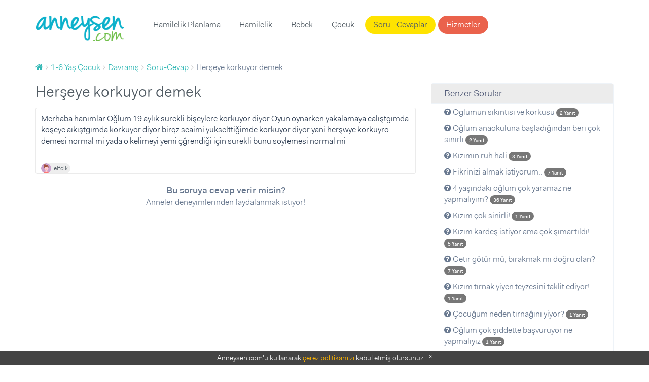

--- FILE ---
content_type: text/html; charset=UTF-8
request_url: https://www.anneysen.com/1-6-yas-cocuk/soru-cevap/davranis-herseye-korkuyor-demek-20210316_80582
body_size: 8687
content:
<!doctype html>
<html class="no-js" lang="tr-TR">
<head>
        <script type="0ba99155c5b6eed0ca25e716-text/javascript">(function (w, d, s, l, i) {
            w[l] = w[l] || [];
            w[l].push({
                'gtm.start': new Date().getTime(), event: 'gtm.js'
            });
            var f = d.getElementsByTagName(s)[0],
                j = d.createElement(s), dl = l != 'dataLayer' ? '&l=' + l : '';
            j.async = true;
            j.src =
                'https://www.googletagmanager.com/gtm.js?id=' + i + dl;
            f.parentNode.insertBefore(j, f);
        })(window, document, 'script', 'dataLayer', 'GTM-5BWFLSZ');</script>

<meta charset="utf-8">
<link rel="apple-touch-icon-precomposed" sizes="57x57" href="/apple-touch-icon-57x57.png" />
<link rel="apple-touch-icon-precomposed" sizes="114x114" href="/apple-touch-icon-114x114.png" />
<link rel="apple-touch-icon-precomposed" sizes="72x72" href="/apple-touch-icon-72x72.png" />
<link rel="apple-touch-icon-precomposed" sizes="144x144" href="/apple-touch-icon-144x144.png" />
<link rel="apple-touch-icon-precomposed" sizes="60x60" href="/apple-touch-icon-60x60.png" />
<link rel="apple-touch-icon-precomposed" sizes="120x120" href="/apple-touch-icon-120x120.png" />
<link rel="apple-touch-icon-precomposed" sizes="76x76" href="/apple-touch-icon-76x76.png" />
<link rel="apple-touch-icon-precomposed" sizes="152x152" href="/apple-touch-icon-152x152.png" />
<link rel="icon" type="image/png" href="/favicon-196x196.png" sizes="196x196" />
<link rel="icon" type="image/png" href="/favicon-96x96.png" sizes="96x96" />
<link rel="icon" type="image/png" href="/favicon-32x32.png" sizes="32x32" />
<link rel="icon" type="image/png" href="/favicon-16x16.png" sizes="16x16" />
<link rel="icon" type="image/png" href="/favicon-128.png" sizes="128x128" />
<meta name="application-name" content="Anneysen"/>
<meta name="msapplication-TileColor" content="#" />
<meta name="msapplication-TileImage" content="/mstile-144x144.png" />
<meta name="msapplication-square70x70logo" content="/mstile-70x70.png" />
<meta name="msapplication-square150x150logo" content="/mstile-150x150.png" />
<meta name="msapplication-wide310x150logo" content="/mstile-310x150.png" />
<meta name="msapplication-square310x310logo" content="/mstile-310x310.png" />

<title>Herşeye korkuyor demek | Anneysen</title>
<meta name="description" content="Herşeye korkuyor demek - Merhaba hanımlar
Oğlum 19 aylık sürekli bişeylere korkuyor diyor 
Oyun oynarken yakalamaya calıştgımda köşeye aıkıştgımda k" />
<meta name="robots" content="index, follow" />
<meta property="fb:app_id" content="235419230252963" />
<meta property="og:site_name" content="Anneysen" />
<meta property="og:description" content="Herşeye korkuyor demek - Merhaba hanımlar
Oğlum 19 aylık sürekli bişeylere korkuyor diyor 
Oyun oynarken yakalamaya calıştgımda köşeye aıkıştgımda k" />
<meta property="og:title" content="Herşeye korkuyor demek | Anneysen" />
<meta property="og:url" content="https://www.anneysen.com/1-6-yas-cocuk/soru-cevap/davranis-herseye-korkuyor-demek-20210316_80582" />
<meta http-equiv="Content-Type" content="text/html; charset=utf-8" />
<meta charset="UTF-8" />

    <link rel="canonical" href="https://www.anneysen.com/1-6-yas-cocuk/soru-cevap/davranis-herseye-korkuyor-demek-20210316_80582"/>

<script type="0ba99155c5b6eed0ca25e716-text/javascript">
    window.isLogged = false;
    window.viewPath = 'web';
    window.isMobile = 0;
if ('web' === 'mobile') {
    window.isMobile = 1;
}
</script>

    <script async src="https://pagead2.googlesyndication.com/pagead/js/adsbygoogle.js" type="0ba99155c5b6eed0ca25e716-text/javascript"></script>
    <script type="0ba99155c5b6eed0ca25e716-text/javascript">
    (function(h,o,t,j,a,r){
        h.hj=h.hj||function(){(h.hj.q=h.hj.q||[]).push(arguments)};
        h._hjSettings={hjid:666471,hjsv:6};
        a=o.getElementsByTagName('head')[0];
        r=o.createElement('script');r.async=1;
        r.src=t+h._hjSettings.hjid+j+h._hjSettings.hjsv;
        a.appendChild(r);
    })(window,document,'https://static.hotjar.com/c/hotjar-','.js?sv=');
</script>    <script type="0ba99155c5b6eed0ca25e716-text/javascript">
        var personyzeCustomParams = {
        'layout': "web_question_show_question",
                'phaseCategories': "1-6-yas",
        'contentCategories': "1-6-yas-cocuk,davranis",
        'providerCategories': ""
    };
</script>
    <meta name="viewport" content="width=device-width,initial-scale=1">
    <link rel="stylesheet" href="/assets/desktop/vendor.css?version=51">
    <link rel="stylesheet" href="/assets/desktop/main.css?version=51">
    <link rel="stylesheet" href="https://fonts.googleapis.com/icon?family=Material+Icons">
    <script type="application/ld+json">
        {
            "@context": "https://schema.org",
            "@type": "WebSite",
            "url": "https://www.anneysen.com/",
            "potentialAction": {
                "@type": "SearchAction",
                "target": "https://www.anneysen.com/search?q={search_term_string}",
                "query-input": "required name=search_term_string"
            }
        }
    </script>
    <!-- Adform Tracking Code BEGIN -->
    <script type="0ba99155c5b6eed0ca25e716-text/javascript">
        window._adftrack = Array.isArray(window._adftrack) ? window._adftrack : (window._adftrack ? [window._adftrack] : []);
        window._adftrack.push({
            pm: 2116052,
            divider: encodeURIComponent('|'),
            pagename: encodeURIComponent('WebsiteName|SectionName|SubSection|PageName'),
                        order : {
                itms: [{
                    categoryname:'Davranış',
                                        categoryid:4,
                                        productid:2,
                }]
            }
                    });
    </script>
</head>
<body class="">
    <noscript>
        <iframe src="https://www.googletagmanager.com/ns.html?id=GTM-5BWFLSZ" height="0" width="0" style="display:none;visibility:hidden"></iframe>
    </noscript>
<!-- Begin: header -->
<header class="main">
    <div class="container">
        <nav class="navbar">
            <a class="navbar-brand" href="https://www.anneysen.com/"></a>
                        
        <ul class="nav navbar-nav main-nav">

        
            
                <li>
        <a href="/hamilelik-planlama" id="menu-category-hamilelik-planlama" class="menu-category-hamilelik-planlama">Hamilelik Planlama</a>
                              <div class="menu mega-menu">
                <div class="arrow"></div>
                <div class="col-md-12 text-center">
                    <ul>
                        
                            
                                        <a class="" href="/yumurtlama-donemi-hesaplama">Yumurtlama Dönemi Hesaplama</a>
    
                        
                            
                                        <a class="" href="/hamilelik-planlama/hamilelige-hazirlik">Hamileliğe Hazırlık</a>
    
                        
                            
                                        <a class="" href="/hamilelik-planlama/dogurganlik-fertilite">Doğurganlık (Fertilite)</a>
    
                        
                            
                                        <a class="" href="/hamilelik-planlama/ovulasyon-yumurtlama-donemi">Ovülasyon (Yumurtlama Dönemi)</a>
    
                        
                            
                                        <a class="" href="/hamilelik-planlama/hamilelik-belirtileri">Hamilelik Belirtileri</a>
    
                        
                            
                                        <a class="" href="/hamilelik-planlama/kisirlik-ve-tup-bebek-tedavisi">Kısırlık ve Tüp Bebek Tedavisi</a>
    
                        
                            
                                        <hr>
    
                        
                            
                                        <a class="" href="/hamilelik-planlama/soru-cevap">Sorular ve Yanıtlar</a>
    
                        
                            
                                        <a class="" href="/hamilelik-planlama/makale">Makaleler</a>
    
                        
                            
                                        <a class="" href="/hamilelik-planlama/videolar">Videolar</a>
    
                                            </ul>
                </div>
            </div>
           </li>


        
            
                <li>
        <a href="/hamilelik" id="menu-category-hamilelik" class="menu-category-hamilelik">Hamilelik</a>
                              <div class="menu mega-menu">
                <div class="arrow"></div>
                <div class="col-md-12 text-center">
                    <ul>
                        
                            
                                        <a class="highlight" href="/hafta-hafta-hamilelik">Hafta Hafta Hamilelik</a>
    
                        
                            
                                        <a class="" href="/gebelik-hesaplama">Gebelik Hesaplama</a>
    
                        
                            
                                        <a class="" href="/hamilelik/saglik">Sağlık</a>
    
                        
                            
                                        <a class="" href="/hamilelik/beslenme">Beslenme</a>
    
                        
                            
                                        <a class="" href="/hamilelik/gunluk-yasam">Günlük Yaşam</a>
    
                        
                            
                                        <a class="" href="/hamilelik/spor">Spor</a>
    
                        
                            
                                        <a class="" href="/hamilelik/dogum">Doğum</a>
    
                        
                            
                                        <a class="" href="/hamilelik/hamile-kiyafetleri-ve-esyalari">Hamile Kıyafetleri ve Eşyaları</a>
    
                        
                            
                                        <a class="" href="/hamilelik/bebek-hazirliklari">Bebek Hazırlıkları</a>
    
                        
                            
                                        <a class="" href="/hamilelik/hamilelik-urunleri">Ürünler</a>
    
                        
                            
                                        <hr>
    
                        
                            
                                        <a class="" href="/hamilelik/soru-cevap">Sorular ve Yanıtlar</a>
    
                        
                            
                                        <a class="" href="/hamilelik/makale">Makaleler</a>
    
                        
                            
                                        <a class="" href="/hamilelik/videolar">Videolar</a>
    
                                            </ul>
                </div>
            </div>
           </li>


        
            
                <li>
        <a href="/bebek" id="menu-category-bebek" class="menu-category-bebek">Bebek</a>
                              <div class="menu mega-menu">
                <div class="arrow"></div>
                <div class="col-md-12 text-center">
                    <ul>
                        
                            
                                        <a class="" href="/bebek/yenidogan">Yenidoğan</a>
    
                        
                            
                                        <a class="" href="/bebek/bebek-sagligi-ve-hastaliklari">Bebek Sağlığı ve Hastalıkları</a>
    
                        
                            
                                        <a class="" href="/bebek/bebek-beslenmesi">Bebek Beslenmesi</a>
    
                        
                            
                                        <a class="" href="/bebek/bebek-gelisimi">Bebek Gelişimi</a>
    
                        
                            
                                        <a class="" href="/bebek/bebek-bakimi">Bebek Bakımı</a>
    
                        
                            
                                        <a class="" href="/bebek/bebekle-yasam">Bebekle Yaşam</a>
    
                        
                            
                                        <a class="" href="/bebek/emzirme">Emzirme</a>
    
                        
                            
                                        <a class="" href="/bebek/dogum-sonrasi-anne">Doğum Sonrası Anne</a>
    
                        
                            
                                        <a class="" href="/bebek/dis-bugdayi-ve-1-yas-dogum-gunu">Diş Buğdayı ve 1 Yaş Doğum Günü</a>
    
                        
                            
                                        <a class="" href="/bebek/bebek-urunleri">Ürünler</a>
    
                        
                            
                                        <hr>
    
                        
                            
                                        <a class="" href="/bebek/soru-cevap">Sorular ve Yanıtlar</a>
    
                        
                            
                                        <a class="" href="/bebek/makale">Makaleler</a>
    
                        
                            
                                        <a class="" href="/bebek/videolar">Videolar</a>
    
                                            </ul>
                </div>
            </div>
           </li>


        
            
                <li>
        <a href="/1-6-yas-cocuk" id="menu-category-1-6-yas-cocuk" class="menu-category-1-6-yas-cocuk">Çocuk</a>
                              <div class="menu mega-menu">
                <div class="arrow"></div>
                <div class="col-md-12 text-center">
                    <ul>
                        
                            
                                        <a class="" href="/cocuk-boy-hesaplama">Çocuk Boyu Hesaplama</a>
    
                        
                            
                                        <a class="" href="/1-6-yas-cocuk/cocuk-sagligi-ve-hastaliklari">Çocuk Sağlığı ve Hastalıkları</a>
    
                        
                            
                                        <a class="" href="/1-6-yas-cocuk/cocuk-beslenmesi">Çocuk Beslenmesi</a>
    
                        
                            
                                        <a class="" href="/1-6-yas-cocuk/cocuk-gelisimi">Çocuk Gelişimi</a>
    
                        
                            
                                        <a class="" href="/1-6-yas-cocuk/davranis">Davranış</a>
    
                        
                            
                                        <a class="" href="/1-6-yas-cocuk/tuvalet-egitimi">Tuvalet eğitimi</a>
    
                        
                            
                                        <a class="" href="/1-6-yas-cocuk/uyku">Uyku</a>
    
                        
                            
                                        <a class="" href="/1-6-yas-cocuk/oyun-ve-oyuncak">Oyun ve Oyuncak</a>
    
                        
                            
                                        <a class="" href="/1-6-yas-cocuk/cocukla-yasam">Çocukla Yaşam</a>
    
                        
                            
                                        <a class="" href="/1-6-yas-cocuk/cocuk-esyalari-ve-ihtiyaclari">Çocuk Eşyaları ve İhtiyaçları</a>
    
                        
                            
                                        <a class="" href="/1-6-yas-cocuk/cocuk-dogum-gunu">Çocuk Doğum Günü</a>
    
                        
                            
                                        <a class="" href="/1-6-yas-cocuk/cocuk-odasi-fikirleri">Çocuk Odası Fikirleri</a>
    
                        
                            
                                        <a class="" href="/1-6-yas-cocuk/eglence">Eğlence</a>
    
                        
                            
                                        <a class="" href="/1-6-yas-cocuk/cocuk-urunleri">Ürünler</a>
    
                        
                            
                                        <hr>
    
                        
                            
                                        <a class="" href="/1-6-yas-cocuk/soru-cevap">Sorular ve Yanıtlar</a>
    
                        
                            
                                        <a class="" href="/1-6-yas-cocuk/makale">Makaleler</a>
    
                        
                            
                                        <a class="" href="/1-6-yas-cocuk/videolar">Videolar</a>
    
                                            </ul>
                </div>
            </div>
           </li>


        
            
                <li>
        <a href="/soru-cevap" id="menu-questions" class="questions">Soru - Cevaplar</a>
           </li>


        
            
                <li>
        <a href="/carsi" id="menu-provider-categories" class="menu-provider-categories btn secondary outline">Hizmetler</a>
                              <div class="menu mega-menu">
                <div class="arrow"></div>
                <div class="col-md-12 text-center">
                    <ul>
                        
                            
                                        <a class="" href="/carsi/1-yas-dogum-gunu-organizasyonu-ve-suslemeleri">1 Yaş Doğum Günü Organizasyonu ve Süslemeleri</a>
    
                        
                            
                                        <a class="" href="/carsi/1-yas-dogum-gunu-butik-pasta">1 Yaş Doğum Günü Butik Pasta</a>
    
                        
                            
                                        <a class="" href="/carsi/yenidogan-ve-bebek-fotografcisi">Yenidoğan ve Bebek Fotoğrafçısı</a>
    
                        
                            
                                        <a class="" href="/carsi/dis-bugdayi-ve-1-yas-dogum-gunu-mekani">Diş Buğdayı ve 1 Yaş Doğum Günü Mekanı</a>
    
                        
                            
                                        <a class="" href="/carsi/baby-shower-partisi-mekani">Baby Shower Partisi Mekanı</a>
    
                        
                            
                                        <a class="" href="/carsi/baby-shower-ve-hastane-odasi-susleme">Baby Shower ve Hastane Odası Süsleme</a>
    
                        
                            
                                        <a class="" href="/carsi/cocuk-muzik-ve-sanat-merkezi">Çocuk Müzik ve Sanat Merkezi</a>
    
                        
                            
                                        <a class="" href="/carsi/cocuk-atolyesi-ve-oyun-grubu">Çocuk Atölyesi ve Oyun Grubu</a>
    
                        
                            
                                        <a class="" href="/carsi/cocuk-hareket-ve-spor-merkezi">Çocuk Hareket ve Spor Merkezi</a>
    
                        
                            
                                        <hr>
    
                        
                            
                                        <a class="" href="/carsi">Tümü</a>
    
                                            </ul>
                </div>
            </div>
           </li>


        
        </ul>
    
            <ul class="nav navbar-nav navbar-right">
                            </ul>
        </nav>
            </div>
</header>
    <section>
        <div class="container">
            <!-- Begin: breadcrumb  -->
            <ol id="wo-breadcrumbs" class="breadcrumb" itemscope itemtype="http://schema.org/BreadcrumbList"><li itemprop="itemListElement" itemscope itemtype="http://schema.org/ListItem"><a href="/" itemprop="item"><span itemprop="name" content="Anasayfa"><i class="fa fa-home" title="Anasayfa"></i></span></a><meta itemprop="position" content="1" /><span class='separator'></span></li><li itemprop="itemListElement" itemscope itemtype="http://schema.org/ListItem"><a href="/1-6-yas-cocuk" itemprop="item"><span itemprop="name">1-6 Yaş Çocuk</span></a><meta itemprop="position" content="2" /><span class='separator'></span></li><li itemprop="itemListElement" itemscope itemtype="http://schema.org/ListItem"><a href="/1-6-yas-cocuk/davranis" itemprop="item"><span itemprop="name">Davranış</span></a><meta itemprop="position" content="3" /><span class='separator'></span></li><li itemprop="itemListElement" itemscope itemtype="http://schema.org/ListItem"><a href="/1-6-yas-cocuk/soru-cevap/davranis" itemprop="item"><span itemprop="name">Soru-Cevap</span></a><meta itemprop="position" content="4" /><span class='separator'></span></li><li itemprop="itemListElement" itemscope itemtype="http://schema.org/ListItem"><span itemprop="name">Herşeye korkuyor demek</span><meta itemprop="position" content="5" /></li></ol>
                                        <div class="questions details">
        <div class="row">
            <div class="col-md-8">
                <div>
                    <h1>Herşeye korkuyor demek</h1>
                    <!-- Begin:  -->
                    <div class="item">
                        <div class="content">
                            <div class="clearfix">
                                                                                                <div class="question-text">
                                    <p>Merhaba hanımlar
Oğlum 19 aylık sürekli bişeylere korkuyor diyor
Oyun oynarken yakalamaya calıştgımda köşeye aıkıştgımda korkuyor diyor birqz seaimi yükselttiğimde korkuyor diyor  yani herşwye korkuyro demesi normal mi yada o kelimeyi yemi çğrendiği için sürekli bunu söylemesi normal mi</p>
                                </div>
                            </div>

                            
                                                        <footer>
    <div class="actions">
                                  <a rel="nofollow" class="author author-sm external"
           href="https://www.anneysen.com/admin-giris-yap?path=/uye/elfclk">
                            <img data-src="https://i.anneysen.com/user/avatar/mini_anneysen-default-avatar-resimleri-02.png" width="20" height="20" alt="elfclk profil fotoğrafı">
                        <span itemprop="author">
            elfclk
                </span>
        </a>
                

                    </div>
</footer>
                        </div>

                        <div style="text-align: center; margin-bottom: 20px">
                            <div style="font-size:18px;font-weight: 700; margin-top: 20px">
                                                                    Bu soruya cevap verir misin?
                                                            </div>
                            <div style="font-size:16px;margin-bottom: 10px">
                                Anneler deneyimlerinden faydalanmak istiyor!
                            </div>
                                                    </div>
                    </div>
                    <!-- End: item -->
                    <div id="WSQ1"></div>
                </div>

                <!-- Begin: comments -->
                <div class="comments">
                    <div id="fos_comment_thread">
     <div style="margin: 20px auto; width:30px; display:block;">
        <span class="preloader preloader-cyan" >
            <span class="preloader-inner">
                <span class="preloader-inner-gap"></span>
                <span class="preloader-inner-left">
                    <span class="preloader-inner-half-circle"></span>
                </span>
                 <span class="preloader-inner-right">
                    <span class="preloader-inner-half-circle"></span>
                 </span>
            </span>
        </span>
    </div>
</div>
                </div>
            </div>
            <div class="col-md-4">
                <div class="box">
                    <div class="category-widget">
                        <h3>Benzer Sorular</h3>
                        <ul>
                                                        <li>
                                <a href="/1-6-yas-cocuk/soru-cevap/davranis-oglumun-sikintisi-ve-korkusu_36235">
                                    <i class="fa fa-question-circle"></i> Oglumun sıkıntısı ve korkusu

                                    <span class="badge badge-primary">
                                        <small>
                                            2 Yanıt
                                        </small>
                                    </span>
                                </a>
                            </li>
                                                        <li>
                                <a href="/1-6-yas-cocuk/soru-cevap/davranis-oglum-anaokuluna-basladigindan-beri-cok-sinirli_35029">
                                    <i class="fa fa-question-circle"></i> Oğlum anaokuluna başladığından beri çok sinirli

                                    <span class="badge badge-primary">
                                        <small>
                                            2 Yanıt
                                        </small>
                                    </span>
                                </a>
                            </li>
                                                        <li>
                                <a href="/1-6-yas-cocuk/soru-cevap/davranis-kizimin-ruh-hali-1_44873">
                                    <i class="fa fa-question-circle"></i> Kızımın ruh hali

                                    <span class="badge badge-primary">
                                        <small>
                                            3 Yanıt
                                        </small>
                                    </span>
                                </a>
                            </li>
                                                        <li>
                                <a href="/1-6-yas-cocuk/soru-cevap/davranis-fikrinizi-almak-istiyorum-2_62202">
                                    <i class="fa fa-question-circle"></i> Fikrinizi almak istiyorum..

                                    <span class="badge badge-primary">
                                        <small>
                                            7 Yanıt
                                        </small>
                                    </span>
                                </a>
                            </li>
                                                        <li>
                                <a href="/1-6-yas-cocuk/soru-cevap/davranis-4-yasindaki-oglum-cok-yaramaz-ne-yapmaliyim_12702">
                                    <i class="fa fa-question-circle"></i> 4 yaşındaki oğlum çok yaramaz ne yapmalıyım?

                                    <span class="badge badge-primary">
                                        <small>
                                            36 Yanıt
                                        </small>
                                    </span>
                                </a>
                            </li>
                                                        <li>
                                <a href="/1-6-yas-cocuk/soru-cevap/davranis-kizim-103_18636">
                                    <i class="fa fa-question-circle"></i> Kızım çok sinirli!

                                    <span class="badge badge-primary">
                                        <small>
                                            1 Yanıt
                                        </small>
                                    </span>
                                </a>
                            </li>
                                                        <li>
                                <a href="/1-6-yas-cocuk/soru-cevap/davranis-kardesler-arasindaki-yas-farki-8_39516">
                                    <i class="fa fa-question-circle"></i> Kızım kardeş istiyor ama çok şımartıldı!

                                    <span class="badge badge-primary">
                                        <small>
                                            5 Yanıt
                                        </small>
                                    </span>
                                </a>
                            </li>
                                                        <li>
                                <a href="/1-6-yas-cocuk/soru-cevap/davranis-getir-gotur-mu-birakmak-mi-dogru-olan_33729">
                                    <i class="fa fa-question-circle"></i> Getir götür mü, bırakmak mı doğru olan?

                                    <span class="badge badge-primary">
                                        <small>
                                            7 Yanıt
                                        </small>
                                    </span>
                                </a>
                            </li>
                                                        <li>
                                <a href="/1-6-yas-cocuk/soru-cevap/davranis-merhaba-144_2535">
                                    <i class="fa fa-question-circle"></i> Kızım tırnak yiyen teyzesini taklit ediyor!

                                    <span class="badge badge-primary">
                                        <small>
                                            1 Yanıt
                                        </small>
                                    </span>
                                </a>
                            </li>
                                                        <li>
                                <a href="/1-6-yas-cocuk/soru-cevap/davranis-yusufum_25426">
                                    <i class="fa fa-question-circle"></i> Çocuğum neden tırnağını yiyor?

                                    <span class="badge badge-primary">
                                        <small>
                                            1 Yanıt
                                        </small>
                                    </span>
                                </a>
                            </li>
                                                        <li>
                                <a href="/1-6-yas-cocuk/soru-cevap/davranis-oglum-cok-siddette-basvuruyor-ne-yapmaliyiz_11162">
                                    <i class="fa fa-question-circle"></i> Oğlum çok şiddette başvuruyor ne yapmalıyız

                                    <span class="badge badge-primary">
                                        <small>
                                            1 Yanıt
                                        </small>
                                    </span>
                                </a>
                            </li>
                                                        <li>
                                <a href="/1-6-yas-cocuk/soru-cevap/davranis-tekrarlanan-uyarilar_58145">
                                    <i class="fa fa-question-circle"></i> Tekrarlanan uyarılar

                                    <span class="badge badge-primary">
                                        <small>
                                            1 Yanıt
                                        </small>
                                    </span>
                                </a>
                            </li>
                                                        <li>
                                <a href="/1-6-yas-cocuk/soru-cevap/davranis-uyku-38_20699">
                                    <i class="fa fa-question-circle"></i> Uykudan korkarak uyanma

                                    <span class="badge badge-primary">
                                        <small>
                                            1 Yanıt
                                        </small>
                                    </span>
                                </a>
                            </li>
                                                        <li>
                                <a href="/1-6-yas-cocuk/soru-cevap/davranis-herseye-korkuyor-demek-20210316_80582">
                                    <i class="fa fa-question-circle"></i> Herşeye korkuyor demek

                                    <span class="badge badge-primary">
                                        <small>
                                            1 Yanıt
                                        </small>
                                    </span>
                                </a>
                            </li>
                                                        <li>
                                <a href="/1-6-yas-cocuk/soru-cevap/davranis-pedagog-3_42745">
                                    <i class="fa fa-question-circle"></i> Pedagog önerisinde bulunur musunuz?

                                    <span class="badge badge-primary">
                                        <small>
                                            2 Yanıt
                                        </small>
                                    </span>
                                </a>
                            </li>
                                                        <li>
                                <a href="/1-6-yas-cocuk/soru-cevap/davranis-seramik-hamuru-ile-bebeginin-el-izini-alan-var-mi-aranizda_59246">
                                    <i class="fa fa-question-circle"></i> Seramik hamuru ile bebeğinin el izini alan var mı aranızda?

                                    <span class="badge badge-primary">
                                        <small>
                                            4 Yanıt
                                        </small>
                                    </span>
                                </a>
                            </li>
                                                        <li>
                                <a href="/1-6-yas-cocuk/soru-cevap/davranis-cocuklukta-cinsellik-20230208_258019">
                                    <i class="fa fa-question-circle"></i> Çocuklukta cinsellik

                                    <span class="badge badge-primary">
                                        <small>
                                            3 Yanıt
                                        </small>
                                    </span>
                                </a>
                            </li>
                                                        <li>
                                <a href="/1-6-yas-cocuk/soru-cevap/davranis-kardesler-arasindaki-yas-farki-14_41505">
                                    <i class="fa fa-question-circle"></i> İki çocuk arası yaş farkı kaç olmalı?

                                    <span class="badge badge-primary">
                                        <small>
                                            13 Yanıt
                                        </small>
                                    </span>
                                </a>
                            </li>
                                                        <li>
                                <a href="/1-6-yas-cocuk/soru-cevap/davranis-cocuklarinizi-yabanci-kisilerden-gelebilecek-zararlardan-korumak-icin-neler-yapiyorsunuz_57094">
                                    <i class="fa fa-question-circle"></i> Çocuklarınızı yabancı kişilerden gelebilecek zararlardan korumak için neler yapıyorsunuz?

                                    <span class="badge badge-primary">
                                        <small>
                                            4 Yanıt
                                        </small>
                                    </span>
                                </a>
                            </li>
                                                        <li>
                                <a href="/1-6-yas-cocuk/soru-cevap/davranis-slm-arkadaslar-2-ay-sonra-3-yasina-girecek-bir-oglum-ve-6-5-aylik-bir-kizim-var-oglum-babasi-ve-bana_32990">
                                    <i class="fa fa-question-circle"></i> Slm arkadaşlar 2 ay sonra 3 yaşına girecek bir oğlum ve 6.5 aylık bir kızım var.oğlum babası ve bana çok düşkün.etrafımızdada hiç yaşıtı olmadığından oyun grubuna göndermek istedik ama bizi bırakmadı.sosyalleşmesi için ve bize bağımlılığını azaltmak için ne yapmalıyım.

                                    <span class="badge badge-primary">
                                        <small>
                                            2 Yanıt
                                        </small>
                                    </span>
                                </a>
                            </li>
                                                    </ul>
                    </div>
                </div>
            </div>
        </div>
    </div>
        </div>
    </section>
<footer>
    <div id="cookie-consent">
        Anneysen.com'u kullanarak <a href="https://www.anneysen.com/cerez-politikasi" target="_blank" rel="nofollow">çerez
            politikamızı</a> kabul etmiş olursunuz. <a rel="nofollow" href="javascript:;" onclick="if (!window.__cfRLUnblockHandlers) return false; document.querySelector('#cookie-consent').style.display = 'none';" class="close-button" data-cf-modified-0ba99155c5b6eed0ca25e716-="">x</a>
    </div>
        <div class="footer-top">
        <div class="container">
            <div class="row">
                                    <div class="col-md-4">
                        <div class="homepage-triplets">
                                                        <figure>
                                <a href="/1-6-yas-cocuk/makale/cocuk-gelisimi-cocuklarda-stem-egitimi-ve-evde-uygulanabilir-projeler_12741">
                                    <img data-src="https://i.anneysen.com/article/cocuklarda-stem-egitimi-ve-evde-uygulanabilir-projeler-cover.png" width="100%" height="180"
                                         src="https://i.anneysen.com/article/cocuklarda-stem-egitimi-ve-evde-uygulanabilir-projeler-cover.png" data-loaded="true" alt="Çocuklarda STEM Eğitimi ve Evde Uygulanabilir Projeler">
                                </a>
                            </figure>
                                                        <div class="triplet-body">
                                <h3><a href="/1-6-yas-cocuk/makale/cocuk-gelisimi-cocuklarda-stem-egitimi-ve-evde-uygulanabilir-projeler_12741">Çocuklarda STEM Eğitimi ve Evde Uygulanabilir Projeler</a></h3>
                                                                <p>STEM (Bilim, Teknoloji, Mühendislik ve Matematik) eğitimi, çocukların analitik düşünme, problem çözme ve yaratıcı yeteneklerini geliştirmek  ...</p>
                                                                <a class="btn primary outline btn-block"
                                   href="/1-6-yas-cocuk/makale/cocuk-gelisimi-cocuklarda-stem-egitimi-ve-evde-uygulanabilir-projeler_12741">Devamını
                                    Oku</a>
                            </div>
                        </div>
                    </div>
                                    <div class="col-md-4">
                        <div class="homepage-triplets">
                                                        <figure>
                                <a href="/1-6-yas-cocuk/makale/cocuk-sagligi-ve-hastaliklari-cocugun-yabanci-cisim-yutmasi-belirtileri-ve-mudahaleleri_12179">
                                    <img data-src="https://i.anneysen.com/article/cocugun-yabanci-cisim-yutmasi-belirtileri-ve-muedahaleleri-cover.jpg" width="100%" height="180"
                                         src="https://i.anneysen.com/article/cocugun-yabanci-cisim-yutmasi-belirtileri-ve-muedahaleleri-cover.jpg" data-loaded="true" alt="Çocuğun Yabancı Cisim Yutması Belirtileri ve Müdahaleleri">
                                </a>
                            </figure>
                                                        <div class="triplet-body">
                                <h3><a href="/1-6-yas-cocuk/makale/cocuk-sagligi-ve-hastaliklari-cocugun-yabanci-cisim-yutmasi-belirtileri-ve-mudahaleleri_12179">Çocuğun Yabancı Cisim Yutması Belirtileri ve Müdahaleleri</a></h3>
                                                                <p>Küçük yaştaki çocuklar objeleri ağızlarıyla tanımaya ve meraktan her şeyi ağızlarına sokmaya meyillidirler. Ayrıca henüz dişleri gelişmediği ...</p>
                                                                <a class="btn primary outline btn-block"
                                   href="/1-6-yas-cocuk/makale/cocuk-sagligi-ve-hastaliklari-cocugun-yabanci-cisim-yutmasi-belirtileri-ve-mudahaleleri_12179">Devamını
                                    Oku</a>
                            </div>
                        </div>
                    </div>
                                    <div class="col-md-4">
                        <div class="homepage-triplets">
                                                        <figure>
                                <a href="/1-6-yas-cocuk/makale/davranis-cocuga-hayir-demek_12177">
                                    <img data-src="https://i.anneysen.com/article/cocuga-hayir-demek-icin-izlemen-gereken-7-yol-cover.jpg" width="100%" height="180"
                                         src="https://i.anneysen.com/article/cocuga-hayir-demek-icin-izlemen-gereken-7-yol-cover.jpg" data-loaded="true" alt="Çocuğa Hayır Demek İçin İzlemen Gereken 7 Yol">
                                </a>
                            </figure>
                                                        <div class="triplet-body">
                                <h3><a href="/1-6-yas-cocuk/makale/davranis-cocuga-hayir-demek_12177">Çocuğa Hayır Demek İçin İzlemen Gereken 7 Yol</a></h3>
                                                                <p>Bazen çocuğunun isteklerini yerine getirirken “acaba aşırıya mı kaçtım”, “isteklerinin hangisini yapmalıyım”, “ne zaman hayır demeliyim” gib ...</p>
                                                                <a class="btn primary outline btn-block"
                                   href="/1-6-yas-cocuk/makale/davranis-cocuga-hayir-demek_12177">Devamını
                                    Oku</a>
                            </div>
                        </div>
                    </div>
                            </div>
        </div>
    </div>
        <div class="footer-middle">
        <div class="container">
            <div class="row">
                <div class="col-md-4 footer-box"
                     style="background-image: url(/assets/desktop/images/anneysen-pazar.e162e0ba.png);
                             background-size: 50%;
                             background-position: center 10px;">
                    <strong>Anneysen Pazar</strong>
                    <p>Kullanmadığın eşyaları sat, yenilerini kolayca al. Anneden anneye komisyonsuz, hesaplı alışveriş!</p>
                    <a href="https://pazar.anneysen.com/" class="btn primary outline" target="_blank">Anneysen Pazar</a>
                </div>
                <div class="col-md-4 footer-box"
                     style="background-image: url(/assets/desktop/images/handshake.0197c3e5.png);background-position: 50% -38px;background-size: 35%;">
                    <strong>Hizmetler</strong>
                    <p>Anne-bebek ihtiyaçların için şehrindeki firmaları incele, ücretsiz fiyat teklifi al.</p>
                    <a href="https://www.anneysen.com/carsi" class="btn primary outline">Hizmetler</a>
                </div>
                <div class="col-md-4 footer-box"
                     style="background-image: url(/assets/desktop/images/ask.eb13a7b4.png);">
                    <strong>Soru - Cevap</strong>
                    <p>Aklındaki soruları sor, annelerin tecrübelerinden faydalan!</p>
                    <a href="https://www.anneysen.com/soru-cevap" class="btn primary outline">Soru - Cevap</a>
                </div>
            </div>
        </div>
    </div>
    <div class="footer-bottom">
        <div class="container">
            <div class="row">
                <div class="col-md-3">
                    <h5>Özel Sayfalar</h5>
                    <ul>
                        <li>
                            <a href="https://www.anneysen.com/hafta-hafta-hamilelik">Hafta Hafta Hamilelik</a>
                        </li>
                        <li>
                            <a href="https://www.anneysen.com/ay-ay-bebek-gelisimi">Ay Ay Bebek Gelişimi</a>
                        </li>
                        <li>
                            <a href="https://www.anneysen.com/ay-ay-bebek-beslenmesi">Ay Ay Bebek Beslenmesi</a>
                        </li>
                    </ul>
                </div>
                <div class="col-md-3">
                    <h5>İçindekiler</h5>
                    <ul>
                        <li>
                            <a href="https://www.anneysen.com/hamilelik-planlama">Hamilelik Planlama</a>
                        </li>
                        <li>
                            <a href="https://www.anneysen.com/hamilelik">Hamilelik</a>
                        </li>
                        <li>
                            <a href="https://www.anneysen.com/bebek">Bebek</a>
                        </li>
                        <li>
                            <a href="https://www.anneysen.com/1-6-yas-cocuk">1 - 6 Yaş Çocuk</a>
                        </li>
                        <li class="seperator"></li>
                        <li>
                            <a href="https://www.anneysen.com/soru-cevap">Sorular</a>
                        </li>
                        <li>
                            <a href="https://www.anneysen.com/makaleler">Makaleler</a>
                        </li>
                        <li>
                            <a href="https://www.anneysen.com/videolar">Videolar</a>
                        </li>
                    </ul>
                </div>
                <div class="col-md-3">
                    <h5>Araçlar</h5>
                    <ul>
                        <li>
                            <a href="https://www.anneysen.com/gebelik-hesaplama">Gebelik Hesaplama</a>
                        </li>
                        <li>
                            <a href="https://www.anneysen.com/cocuk-boy-hesaplama">Çocuk Boy Hesaplama</a>
                        </li>
                        <li>
                            <a href="https://www.anneysen.com/yumurtlama-donemi-hesaplama">Yumurtlama Dönemi Hesaplama</a>
                        </li>
                        <li>
                            <a href="https://www.anneysen.com/bebek-isimleri">Bebek İsimleri</a>
                        </li>
                        <li>
                            <a href="https://www.anneysen.com/anne-cocuk-burc-uyumu">Anne Bebek Burç Uyumu</a>
                        </li>
                    </ul>
                </div>
                <div class="col-md-3">
                    <h5>Anneysen.com</h5>
                    <ul>
                        <li class="footer-icons">
                            <a href="https://facebook.com/anneysen" target="_blank"><i class="fa fa-facebook-square"></i></a>
                            <a href="https://twitter.com/anneysen" target="_blank"><i class="fa fa-twitter-square"></i></a>
                            <a href="https://instagram.com/anneysen" target="_blank"><i class="fa fa-instagram"></i></a>
                            <a href="https://www.youtube.com/channel/UCns9SIYgJ6UEuvg_Iwipk_w" target="_blank"><i class="fa fa-youtube-square"></i></a>
                        </li>
                        <li>
                            <a href="https://www.anneysen.com/hakkimizda">Hakkımızda</a>
                        </li>
                        <li>
                            <a href="https://www.anneysen.com/gizlilik">Gizlilik</a>
                        </li>
                        <li>
                            <a href="https://www.anneysen.com/iletisim">İletişim</a>
                        </li>
                        <li>
                            <a href="https://elternbaby.de">Unsere deutsche Plattform: elternbaby.de</a>
                        </li>
                    </ul>
                </div>
            </div>
        </div>
    </div>
</footer>

<script src="/assets/desktop/manifest.js" type="0ba99155c5b6eed0ca25e716-text/javascript"></script>
<script src="/assets/desktop/vendor.js?version=51" type="0ba99155c5b6eed0ca25e716-text/javascript"></script>
<script src="/assets/desktop/main.js?version=51" type="0ba99155c5b6eed0ca25e716-text/javascript"></script>
<script src="/assets/desktop/like.js?version=51" type="0ba99155c5b6eed0ca25e716-text/javascript"></script>
<script src="/assets/desktop/subscription.js?version=51" type="0ba99155c5b6eed0ca25e716-text/javascript"></script>
<script src="/assets/desktop/mix.js?version=51" type="0ba99155c5b6eed0ca25e716-text/javascript"></script>
    <script type="0ba99155c5b6eed0ca25e716-application/javascript">
        // thread id
var fos_comment_thread_id = 'question_80582';

// api base url to use for initial requests
var fos_comment_thread_api_base_url = '\/api\/threads';

var ads_enabled = false;

// Snippet for asynchronously loading the comments
(function() {
    var fos_comment_script = document.createElement('script');
    fos_comment_script.async = true;
    fos_comment_script.src = '\/assets\/desktop\/comments.js';
    fos_comment_script.type = 'text/javascript';

    (document.getElementsByTagName('head')[0] || document.getElementsByTagName('body')[0]).appendChild(fos_comment_script);
})();

$('.comment-button').click(function (e) {
    if($(".fos_comment_comment_form_holder").length == 0)
        return;

    e.preventDefault();
    form = $(".fos_comment_comment_form_holder").last();
    $([document.documentElement, document.body]).animate({
        scrollTop: form.offset().top
    }, 1000, function () {
        form.find('textarea').focus();
    });
})


$('#fos_comment_thread').on('fos_comment_load_thread', function () {
    $('.vote').click(function (e) {
        e.preventDefault();
            });
});
    </script>
    <script type="application/ld+json">
    {
        "@context": "https://schema.org",
        "@type": "QAPage",
        "mainEntity": {
            "@type": "Question",
            "name": "Herşeye korkuyor demek",
            "text": "Merhaba hanımlar
Oğlum 19 aylık sürekli bişeylere korkuyor diyor 
Oyun oynarken yakalamaya calıştgımda köşeye aıkıştgımda korkuyor diyor birqz seaimi yükselttiğimde korkuyor diyor  yani herşwye korkuyro demesi normal mi yada o kelimeyi yemi çğrendiği için sürekli bunu söylemesi normal mi",
            "answerCount": "1",
            "dateCreated": "16/03/2021",
            "author": {
                "@type": "Person",
                "name": "elfclk"
            },
            "suggestedAnswer": {
                "@type": "Answer",
                "text": "Merhaba. Artık bebeklikten çıkmaya başlıyor. Korkması çok normal. Yüksek sesten, oyun oynarken aşırı heyecandan korkar zaten çocuklar. Ne güzel ki kendini ifade ediyor. Benim oğlum zil sesinden, telefon sesinden, yüksek hapşuruk sesinden bile korkardı. Zamanla azaldı şükür.",
                "upvotecount": 0,
                "dateCreated": "01/04/2021",
                "url": "https://www.anneysen.com/1-6-yas-cocuk/soru-cevap/davranis-herseye-korkuyor-demek-20210316_80582#answer-164948",
                "author": {
                    "@type": "Person",
                    "name": "ÇocuğumNeİster"
                }
            }
        }
    }
</script>
<!-- Google Analytics -->
<script type="0ba99155c5b6eed0ca25e716-application/javascript">
        (function(i,s,o,g,r,a,m){i['GoogleAnalyticsObject']=r;i[r]=i[r]||function(){
            (i[r].q=i[r].q||[]).push(arguments)},i[r].l=1*new Date();a=s.createElement(o),
            m=s.getElementsByTagName(o)[0];a.async=1;a.src=g;m.parentNode.insertBefore(a,m)
        })(window,document,'script','https://www.google-analytics.com/analytics.js','ga');

    ga('create', 'UA-11984014-1', 'auto');
    $( "a[data-analytics]" ).click(function (event) {
        var events = $(this).attr('data-analytics').split('|');
        if(events.length < 1){
            return true;
        }
        for (var index = 0; index < events.length; ++index) {
            var fieldValues = events[index].split('.');
            var eventParams = Array.apply(null, Array(3)).map(function (_, i) {
                if(typeof fieldValues[i] !== "undefined")
                {
                    return fieldValues[i];
                }

                return 'default';
            });
            ga('send', 'event', eventParams[0], eventParams[1], eventParams[2]);
        }

        return true;
    });
    <!-- End Google Analytics -->
</script><script src="/cdn-cgi/scripts/7d0fa10a/cloudflare-static/rocket-loader.min.js" data-cf-settings="0ba99155c5b6eed0ca25e716-|49" defer></script></body>
</html>


--- FILE ---
content_type: text/html; charset=UTF-8
request_url: https://www.anneysen.com/api/threads/question_80582/comments?permalink=https%253A%252F%252Fwww.anneysen.com%252F1-6-yas-cocuk%252Fsoru-cevap%252Fdavranis-herseye-korkuyor-demek-20210316_80582&isMobile=0&adsEnabled=false
body_size: 656
content:


                        <h2>1 Cevap</h2>
            
    
    
            <div itemprop="comment" id="fos_comment_164948" class="item "
            >

                                                <figure>
                                                    <img src="https://i.anneysen.com/user/avatar/thumb_anneysen-default-avatar-resimleri-02.png" width="50" height="50" alt="ÇocuğumNeİster">
                                            </figure>
                    <div class="comment-creator">
                        <h6 itemprop="creator">
                                                            ÇocuğumNeİster
                                                    </h6>
                        <div itemprop="commentTime">
                            <small>4 yıl önce</small>
                        </div>
                    </div>
                
                                                    
                                                    
                            
            <div id="fos_comment_comment_body_164948" class="content">
                <div class="inner">
                    
                                                                            <p itemprop="commentText">
                                                                                                            Merhaba. Artık bebeklikten çıkmaya başlıyor. Korkması çok normal. Yüksek sesten, oyun oynarken aşırı heyecandan korkar zaten çocuklar. Ne güzel ki kendini ifade ediyor. Benim oğlum zil sesinden, telefon sesinden, yüksek hapşuruk sesinden bile korkardı. Zamanla azaldı şükür.
                                                                                                </p>
                                            
                                            <div class="vote-wrapper" style="display: flex">
                            <div style="display: -webkit-flex; display: flex; flex-direction: column; padding: 5px; align-items: center">
                                <a href="#" class="vote " data-value="1" data-votable-id="164948" data-votable-type="comment">
                                    <i style="font-size: 20px;" class="fa fa-thumbs-up"></i>
                                </a>
                                <span class="vote-count">0</span>
                            </div>
                            <div style="display: -webkit-flex; display: flex; flex-direction: column; padding: 5px; align-items: center">
                                <a href="#" class="vote " data-value="-1" data-votable-id="164948" data-votable-type="comment">
                                    <i style="font-size: 20px;" class="fa fa-thumbs-down"></i>
                                </a>
                                <span class="vote-count">0</span>
                            </div>
                        </div>
                    

                                                                                                        



                                                                                        </div>
            </div>
        </div>

        <script>

        $('.fos_comment_comment_reply_show_form').click(function() {
            $(this).addClass('disabled');
        });

        $(document).on('click', '.fos_comment_comment_reply_cancel', function(){
            $('.fos_comment_comment_reply_show_form').removeClass('disabled');
        });

        </script>
                                        
    
    

--- FILE ---
content_type: text/plain
request_url: https://i.anneysen.com/user/avatar/mini_anneysen-default-avatar-resimleri-02.png
body_size: 650
content:
�PNG

   IHDR         ��   bKGD � � �����   	pHYs     ��   tIME�
7�< +  fIDAT8�u�Kl[U��9�ڎ�ď8q �Ҩ�a��a�BT*lPׁ���He��Y�+��.�Ak`AB�!#�Ei��UI��1�ӏ�{�H�����#����ќ�#"�+�ɦ�P�8���K���a�
�3�0�ɦw�k��,W��)��9)�^���҆E�:�e&���Dn����_�V��F+F}�����9�j&�v���-�c�z�<�-���m����ӈ �;H�3�	�GQ�� T��L6���%�)�
 ��R�\B�tD}��+TJ��^����y|�{D�A(�4�:�!��E�M86���L@��R\��r��	��s����F��A�.`¸N�z�r�֪�kzI�!������|x�>�F�aV���y�I��F�)m�x�Pw
����b��ߴ�s�z+��pj���^��`�6�RsjDI�#t��i�ѣY]Qç#����|�?nM$y��s�X�#�������"c�$�*��P� �^���`�g}[�	}XF�w�@���خMro�A �F׋�\�n����������#�4���Bmy	��؍��ֵS�O���jUY�c�QC#t�8�~�K�1���� ?w���\�@<<����x�E`ް�9t���
YO�E0���G��^&��1�wN||�貨����KĜbc����=��w�s�
h�/��SޜN>^"��A��ŷCp&�8l��"��ߝ���q��R95��W�[�L6�G��59w�RtwuFŜ<p�?XE�:��^��컳'��l��g���L�B/ztB| @�)��c�Y5��NLm]̦���Ͽ�
 �a~{��X    IEND�B`�